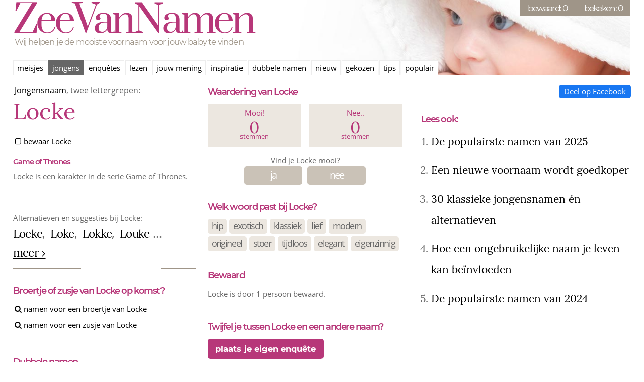

--- FILE ---
content_type: text/html; charset=utf-8
request_url: https://www.zeevannamen.nl/jongensnamen/names.aspx?naam=Locke
body_size: 24796
content:
<!DOCTYPE html PUBLIC "-//W3C//DTD XHTML 1.0 Transitional//EN" "http://www.w3.org/TR/xhtml1/DTD/xhtml1-transitional.dtd"><html><head><script>(function(w,d,s,l,i){w[l]=w[l]||[];w[l].push({'gtm.start':new Date().getTime(),event:'gtm.js'});var f=d.getElementsByTagName(s)[0],j=d.createElement(s),dl=l!='dataLayer'?'&l='+l:'';j.async=true;j.src='https://www.googletagmanager.com/gtm.js?id='+i+dl;f.parentNode.insertBefore(j,f);})(window,document,'script','dataLayer','GTM-5D7P7N9');</script><script data-cfasync="false" src="https://cmp.gatekeeperconsent.com/min.js"></script><script data-cfasync="false" src="https://the.gatekeeperconsent.com/cmp.min.js"></script><script async src="//www.ezojs.com/ezoic/sa.min.js"></script><script>window.ezstandalone = window.ezstandalone || {}; ezstandalone.cmd = ezstandalone.cmd || [];</script><meta http-equiv="Content-Type" content="text/html; charset=iso-8859-15"></meta><meta name="viewport" content="width=device-width, initial-scale=1.0, maximum-scale=1.0, user-scalable=no" /><meta name="google-site-verification" content="XYluXNvrUCVY6ivI2Lhhumr-zKwHlGDLzxcr4fZYZxU" /><meta name="robots" content="index, follow" /><meta name="verify-v1" content="I9Fw1qWtK+zvaymajAuCzMaEiIOfgKJyeIyXUhL5/zs=" /><meta name="verification" content="06513648b145baaf5cb368310808f729" /><meta name="description" content="" /><meta property="og:description" content="" /><meta property="og:site_name" content="Zeevannamen.nl" /><meta property="og:title" content="Jongensnamen: Locke: jongensnaam | ZeeVanNamen.nl" /><meta property="og:image" content="https://www.zeevannamen.nl/img/zeevannamen_preview.jpg" /><meta property="og:url" content="https://www.zeevannamen.nl/jongensnamen/names.aspx?naam=Locke" /><title>Jongensnamen: Locke: jongensnaam | ZeeVanNamen.nl</title><link rel="stylesheet" type="text/css" href="/css/style-sk-00w9.min.css?792apd24aadk-23098209"></link><link rel="stylesheet" type="text/css" href="/css/card-sk-00w9.min.css?792apd24aadk-23098209"></link><link rel="apple-touch-icon" sizes="180x180" href="/img/favicon/apple-touch-icon.png"><link rel="icon" type="image/png" sizes="32x32" href="/img/favicon/favicon-32x32.png"><link rel="icon" type="image/png" sizes="16x16" href="/img/favicon/favicon-16x16.png"><link rel="manifest" href="/img/favicon/site.webmanifest"><link rel="mask-icon" href="/img/favicon/safari-pinned-tab.svg" color="#5bbad5"><meta name="msapplication-TileColor" content="#da532c"><meta name="theme-color" content="#ffffff"><link rel="canonical" href="https://www.zeevannamen.nl/jongensnamen/names.aspx?naam=Locke"></head><body id="next"><noscript><iframe src="https://www.googletagmanager.com/ns.html?id=GTM-5D7P7N9" height="0" width="0" style="display:none;visibility:hidden"></iframe></noscript><div id="smallscreentrigger" class="" ></div><div id="veil" class="" ></div><div id="layout" class="" ><div id="pageheader" class="pageheadernext" ><a class="saved_button ga-savedbutton" href="/bewaard/"><span class="count">0</span> bewaard</a><a class="zeevannamen" href="/default.aspx">ZeeVanNamen</a><div id="subtitle">Wij helpen je de mooiste voornaam voor jouw baby te vinden</div><div class="ctr-shortcuts"><a class="" href="/inspiratie/">inspiratie</a><a class="" href="/enquetes/">enqu&ecirc;tes</a><a class="" href="/leesvoer/">leesvoer</a></div><div id="mainmenu" class="group" ><a class="" href="/meisjesnamen/">meisjes</a><a class="active" href="/jongensnamen/">jongens</a><a class="" href="/enquetes/">enqu&ecirc;tes</a><a class="" href="/leesvoer/">lezen</a><a class="" href="/jouwmening/">jouw mening</a><a class="" href="/inspiratie/">inspiratie</a><a class="" href="/dubbele-namen/">dubbele namen</a><a class="" href="/nieuwenamen/">nieuw</a><a class="" href="/gekozennamen/">gekozen</a><a class="" href="/tips/">tips</a><a class="" href="/populaire-namen">populair</a></div><div id="mainmenu_secondary" class="group" ></div><div id="mainmenu_button" class="" ><img src="/img/bg_mainmenu_button_default.png" alt="mainmenubutton" /></div><div id="personalpanel" class="" ><a href="/bewaard/">bewaard: 0</a><a href="/bekeken/">bekeken: 0</a></div></div><div id="" class="pageheadernext_mini" ><a class="saved_button ga-savedbutton" href="/bewaard/"><span class="count">0</span> bewaard</a><a class="zeevannamen" href="https://www.zeevannamen.nl/">ZeeVanNamen</a></div><div id="content" class="" ><span id="dataparameters" data-G="m" data-l="0" data-fl="" data-ll="" data-dim="0" data-com="0" ></span><div id="namedetails" class="" ><div id="" class="container group" ><div id="" class="twothird" ><div id="" class="container group" ><div id="" class="half" ><span class="metasource" data-name="Locke"data-lengthlabel=""data-genderlabel="Jongensnaam"data-syllables="twee lettergrepen"data-dimensions=""data-pop=""></span><div class="votecountcontainer_topofpage zero screen_small">mooi:<div class="count">0</div><div class="subscript">stemmen</div></div><h1><span class="h1info"><a href="/jongensnamen/" title="Meer jongensnamen">Jongensnaam</a>, twee lettergrepen: </span>Locke</h1><div id="" class="container" ><a href="#" class="icon-check-empty savename savenamefromdetails" title="Bewaar deze naam" data-name="Locke" data-gender="M" id="Locke_M">bewaar Locke</a></div><div id="" class="screen_small" ><div id="" class="container fl-spacebetween ctr-anchorlinks" ><a href="#" class="scrollto" id="" data-target="ctr-polls" data-correction="40" data-ms="500">enqu&ecirc;tes</a><a href="#" class="scrollto" id="" data-target="votes" data-correction="40" data-ms="500">populariteit</a><a href="#" class="scrollto" id="scrolltocomments" data-target="ctr-comments" data-correction="40" data-ms="500">reacties</a><a href="#" class="scrollto" id="writecomment" data-target="container_commentsform" data-correction="40" data-ms="500">reageer&nbsp;</a></div></div><div id="themes_couples_feedback" class="container" ><div id="" class="container" ><div id="" class="container borderbottom" ><h5>Game of Thrones</h5><p class="">Locke is een karakter in de serie Game of Thrones.</p></div><div id="" class="section" ><div id="ctr-surveys" class="group" ></div></div><div id="namecouples" class="container borderbottom ctr-namecouples" ><span class="suggestions">Alternatieven en suggesties bij Locke: </span><span class="coupled compact"><a class="name small ga-namename" title="Meer over Loeke" href="/jongensnamen/names.aspx?naam=Loeke">Loeke</a>, </span><span class="coupled compact"><a class="name small ga-namename" title="Meer over Loke" href="/jongensnamen/names.aspx?naam=Loke">Loke</a>, </span><span class="coupled compact"><a class="name small ga-namename" title="Meer over Lokke" href="/jongensnamen/names.aspx?naam=Lokke">Lokke</a>, </span><span class="coupled compact"><a class="name small ga-namename" title="Meer over Louke" href="/jongensnamen/names.aspx?naam=Louke">Louke</a> ... </span><span class="coupled compact"><a class="name small" style="text-decoration: underline;" title="Meer alternatieven voor Locke" href="/like.aspx?naam=Locke">meer&nbsp;&rsaquo;</a></span></div><div id="" class="container borderbottom" ><h4>Broertje of zusje van Locke op komst?</h4><a class="icon-search block" href="/broertje/?name=Locke&g=m">namen voor een broertje van Locke</a><a class="icon-search block" href="/zusje/?name=Locke&g=m">namen voor een zusje van Locke</a></div><div id="" class="container borderbottom" ><h4>Dubbele namen</h4><a class="icon-search block" href="/dubbele-namen/?naam=Locke&g=M">dubbele namen met Locke</a><a class="icon-search block" href="/dubbele-namen/">meer dubbele namen</a></div><div id="" class="container borderbottom" ><div id="" class="container thin" ><h4>Jongensnamen beginnend met:</h4><a class="name button inlineblock searchlike" title="Jongensnamen beginnend met een L" href="/jongensnamen/names.aspx?fl=L&g=M">L..</a><a class="name button inlineblock searchlike" title="Jongensnamen beginnend met Lo" href="/jongensnamen/names.aspx?g=M&search=Lo&orientation=1">Lo..</a><a class="name button inlineblock searchlike" title="Jongensnamen beginnend met Loc" href="/jongensnamen/names.aspx?g=M&search=Loc&orientation=1">Loc..</a><a class="name button inlineblock searchlike" title="Jongensnamen beginnend met Lock" href="/jongensnamen/names.aspx?g=M&search=Lock&orientation=1">Lock..</a></div><div id="" class="container thin" ><h4>Eindigend op:</h4><a class="name button inlineblock searchlike"  title="Jongensnamen eindigend op cke" href="/jongensnamen/names.aspx?g=M&search=cke&orientation=2">..cke</a><a class="name button inlineblock searchlike"  title="Jongensnamen eindigend op ke" href="/jongensnamen/names.aspx?g=M&search=ke&orientation=2">..ke</a> &nbsp;of&nbsp;&nbsp; <a class="name button inlineblock searchlike"  title="Jongensnamen eindigend op L op e" href="/jongensnamen/names.aspx?fl=L&ll=e&g=M">L...e</a></div></div><div id="" class="container borderbottom" ><a class="icon-search block" title="Namen die lijken op Locke" href="/lookalikes.aspx?naam=Locke&g=M">namen lijkend op Locke</a><a class="icon-search block" title="Namen met twee lettergrepen" href="/jongensnamen/names.aspx?g=M&l=-12">met twee lettergrepen</a></div><div class="screen_small">

	<style>
		.k2go-widget-button-text > p {
			color: #fff;
		}
	</style>

	<div class="container borderbottom">

		<!-- Kaartje2go Widget BEGIN -->
		<div id="k2go-widget-container">
			<script type="text/javascript" src="https://kaartje2go.nl/api-cms-external-widget/widget/js/kaartje2go_widget"></script>
			<script type="text/javascript">
        new K2goWidgetBundle.Kaartje2goWidget({
                "options": {
                    "title": "",
                    "buttonText": "Bekijk alle kaarten",
                    "shuffleCards": true,
                    "nrOfShownCards": 1,
                    "amountOfCardsOnMedium": 1,
                    "amountOfCardsOnSmall": 1,
                    "autoSize": true,
                    "style": "k2go",
                    "showBorder": false,
                    "showLogo": false,
                    "showButton": true,
                    "showBackground": false,
                    "showCardBorder": false,
                    "sponsoredLink": true
                },
                "usps": [
                    "GRATIS proefdruk!"
                ],
                "parameters": {
                    "referral": {
                        "buttonLink": "https://www.kaartje2go.nl/geboortekaartjes/persoonlijk?geslacht=jongen&voornaam=Locke",
                        "referTo": "card",
                        "utm_tags": {
                            "utm_source": "zeevannamen",
                            "utm_medium": "affiliate",
                            "utm_campaign": "widget"
                        }
                    },
                    "cards": {
                        "filters": [
                            {
                                "slug": "vorm",
                                "text": "Vorm",
                                "values": [
                                    {
                                        "text": "Vierkant",
                                        "slug": "vierkant"
                                    }
                                ]
                            },
                            {
                                "slug": "geslacht",
                                "text": "Geslacht",
                                "values": [
                                    {
                                        "text": "Jongen",
										"slug": "jongen"
                                    }
                                ]
                            }
                        ],
                        "designer_id": 0,
                        "sortOn": "populair",
                        "customization": {
                            "name": "Locke"
                        },
                        "category": "geboortekaartjes"
                    },
                    "meta": {
                        "amountOfCards": 1,
                        "locale": "nl-NL",
                        "shuffleCards": true
                    }
                }
            }).init();
			</script>
		</div>
		<!-- Kaartje2go Widget END -->

	</div>

</div><div id="" class="container borderbottom centered" ><h3 class="centered">Hulp nodig?</h3><p class="">Check <a href="/inspiratie/default.aspx?gender=M">hier voor meer inspiratie</a>.</p></div><div class="container borderbottom screen_small"><a href="whatsapp://send?text=Locke op Zeevannamen.nl%0d%0ahttps://www.zeevannamen.nl/jongensnamen/names.aspx?naam=Locke&src=whtspp" data-action="share/whatsapp/share" class="block icon-whatsapp">deel via WhatsApp</a></div><div id="" class="container group borderbottom" ><h4>Locke vind je ook in:</h4><ol class="list_article"><li><a title="De namen van Game of Thrones" href="/leesvoer/default.aspx?content=de-namen-van-game-of-thrones">De namen van Game of Thrones</a></li></ol></div></div></div><div id="ctr-comments" class="" ><div id="commentsasync" class="" data-name="Locke" data-gender="M"></div><div id="container_commentsform" class="container" ><form action="/commonprocess.aspx?task=savecomments&name=locke&g=M"  name="commentsform" id="commentsform"  method="post"><input type=text name="phone" style="display:none;"></input><h4>Reageer!</h4><textarea required name="comments" id="comments" placeholder="Wat vind je van deze naam? Laat het ons weten!"></textarea><br /><br /><input required type="email" name="email" autocomplete="off" placeholder="Je e-mailadres"/><p class=""><span class="small">Wordt niet op de site getoond of ergens anders voor gebruikt.</span></p><div  style="margin-bottom:15px; color:#888; font-size: 70%;">Let op je taalgebruik en hou het netjes: gebruik geen schuttingtaal, grove, discriminerende of kwetsende termen, of anderszins onbetamelijke taal. Onderbouw je mening. Wees altijd redelijk in je bewoordingen, ook als je een naam niet mooi vindt. Gebruik geen stigmatiserende of kleinerende bewoordingen. Commentaren die hieraan niet voldoen worden verwijderd.</div><input type="submit" class="submit" value="verzenden" id="commentsform_submit" /></form></div></div></div><div id="" class="half" ><span class="metasource" data-votedfor="0"></span><div id="" class="container" ><div id="votes" class="container group" ><h4>Waardering van Locke</h4><div id="" class="votecountcontainer votecount_votedfor" ><div id="" class="votecountheader" >Mooi!</div><div id="" class="votecountscore" ><span>0</span><div class="votecount-stemmen">stemmen</div></div></div><div id="" class="votecountcontainer votecount_votedagainst" ><div id="" class="votecountheader" >Nee..</div><div id="" class="votecountscore" ><span>0</span><div class="votecount-stemmen">stemmen</div></div></div></div><div id="" class="container group" ><div class="centered f-votequestion" style="margin-top:-15px">Vind je Locke mooi?</div><div id="vote" class="" ><a class="votedfor rounded f-vote" data-vote="1" href="#" data-name="Locke" data-gender="M">ja</a><a class="votedagainst rounded f-vote" data-vote="-1" href="#" data-name="Locke" data-gender="M">nee</a></div></div><div id="" class="screen_small" ><a href="#" class="icon-right-circled block container" id="scrolltochosengraph">populariteit in Nederland</a></div></div><div id="" class="container" ><h4>Welk woord past bij Locke?</h4><div id="namedimensions" class="" ><span id="namedimension_Locke_M_7" class="namedimension rounded"><a href="#" class="savenamedimension" data-name="Locke" data-gender="M" data-dim="7">hip</a> </span><span id="namedimension_Locke_M_6" class="namedimension rounded"><a href="#" class="savenamedimension" data-name="Locke" data-gender="M" data-dim="6">exotisch</a> </span><span id="namedimension_Locke_M_3" class="namedimension rounded"><a href="#" class="savenamedimension" data-name="Locke" data-gender="M" data-dim="3">klassiek</a> </span><span id="namedimension_Locke_M_1" class="namedimension rounded"><a href="#" class="savenamedimension" data-name="Locke" data-gender="M" data-dim="1">lief</a> </span><span id="namedimension_Locke_M_4" class="namedimension rounded"><a href="#" class="savenamedimension" data-name="Locke" data-gender="M" data-dim="4">modern</a> </span><span id="namedimension_Locke_M_5" class="namedimension rounded"><a href="#" class="savenamedimension" data-name="Locke" data-gender="M" data-dim="5">origineel</a> </span><span id="namedimension_Locke_M_2" class="namedimension rounded"><a href="#" class="savenamedimension" data-name="Locke" data-gender="M" data-dim="2">stoer</a> </span><span id="namedimension_Locke_M_8" class="namedimension rounded"><a href="#" class="savenamedimension" data-name="Locke" data-gender="M" data-dim="8">tijdloos</a> </span><span id="namedimension_Locke_M_9" class="namedimension rounded"><a href="#" class="savenamedimension" data-name="Locke" data-gender="M" data-dim="9">elegant</a> </span><span id="namedimension_Locke_M_11" class="namedimension rounded"><a href="#" class="savenamedimension" data-name="Locke" data-gender="M" data-dim="11">eigenzinnig</a> </span></div><div id="namedimensionsfeedback" class="" ></div></div><div id="" class="dimensionsasync" data-name="Locke" data-gender="M" data-cssclass="borderbottom"></div><div id="" class="container borderbottom" ><h4>Bewaard</h4>Locke is door 1 persoon bewaard.</div><div id="ctr-polls" class="container pollsasync" data-name="Locke" data-gender="M" data-pagesize="6" data-start="0" data-end="6"></div></div></div></div><div id="" class="onethird" ><div id="namecouples-encore" class="container ctr-namecouples screen_small" ></div><div id="" class="group container" ><div class="floatright"><a target="_blank" style="padding: 3px 10px; background-color:#1877f2; border-radius:5px; color: #fff;" href="https://www.facebook.com/sharer/sharer.php?u=https%3a%2f%2fwww.zeevannamen.nl%2fjongensnamen%2fnames.aspx%3fnaam%3dLocke">Deel op Facebook</a></div></div><div id="" class="container borderbottom" ><h4>Lees ook:</h4><ol class="list_article"><li><a title="De populairste namen van 2025" href="/leesvoer/default.aspx?content=de-populairste-namen-van-2025">De populairste namen van 2025</a></li><li><a title="Een nieuwe voornaam wordt goedkoper" href="/leesvoer/default.aspx?content=nieuwe-voornaam">Een nieuwe voornaam wordt goedkoper</a></li><li><a title="30 klassieke jongensnamen én alternatieven" href="/leesvoer/default.aspx?content=30-klassieke-jongensnamen-en-alternatieven">30 klassieke jongensnamen én alternatieven</a></li><li><a title="Hoe een ongebruikelijke naam je leven kan beïnvloeden" href="/leesvoer/default.aspx?content=hoe-een-ongebruikelijke-naam-je-leven-kan-beinvloeden">Hoe een ongebruikelijke naam je leven kan beïnvloeden</a></li><li><a title="De populairste namen van 2024" href="/leesvoer/default.aspx?content=de-populairste-namen-van-2024">De populairste namen van 2024</a></li></ol></div><div id="" class="container namesusasync" data-name="Locke" data-gender="M"></div><div id="ctr-namesus1880" class="container" ><h4>Amerika, de afgelopen 100+ jaar</h4><p class="">Locke, in procenten van totaal aantal jongensnamen per jaar</p><div id="namesus1880" class="container" data-name="79027" data-gender="M"></div></div></div></div></div><div id="" class="screen_small" ><div id="" class="genderchoice fl-spacebetween" ><a class="" href="/meisjesnamen/names.aspx">meisjes</a><a class="" href="/jongensnamen/names.aspx">jongens</a></div></div></div><div id="footer" class="" ><div id="<div id="ezoic-accreditation-container"></div>" class="" ><div id="sitemap" class="" ><div id="" class="screen_small" ><div id="" class="container" ><a href="whatsapp://send?text=Zeevannamen.nl%0d%0ahttps://www.zeevannamen.nl&src=whtspp" data-action="share/whatsapp/share" class="block icon-whatsapp">deel met WhatsApp</a></div></div><div id="" class="group container" ><div id="" class="onethird" ><a class="icon-right-circled" href="/meisjesnamen/">meisjesnamen</a><a class="icon-right-circled" href="/jongensnamen/">jongensnamen</a><a class="icon-right-circled" href="/korte-namen/">korte namen</a><a class="icon-right-circled" href="/korte-jongensnamen/">korte jongensnamen</a><a class="icon-right-circled" href="/korte-meisjesnamen/">korte meisjesnamen</a><a class="icon-right-circled" href="/stoere-jongensnamen/">stoere jongensnamen</a><a class="icon-right-circled" href="/stoere-meisjesnamen/">stoere meisjesnamen</a><a class="icon-right-circled" href="/klassieke-jongensnamen/">klassieke jongensnamen</a><a class="icon-right-circled" href="/klassieke-meisjesnamen/">klassieke meisjesnamen</a><a class="icon-right-circled" href="/lieve-meisjesnamen/">lieve meisjesnamen</a><a class="icon-right-circled" href="/lieve-jongensnamen/">lieve jongensnamen</a><a class="icon-right-circled" href="/exotische-meisjesnamen/">exotische meisjesnamen</a><a class="icon-right-circled" href="/exotische-jongensnamen/">exotische jongensnamen</a></div><div id="" class="onethird" ><a class="icon-right-circled" href="/inspiratie/default.aspx?g=F">inspiratie meisjesnamen</a><a class="icon-right-circled" href="/inspiratie/default.aspx?g=M">inspiratie jongensnamen</a><a class="icon-right-circled" href="/gekozennamen/">gekozen</a><a class="icon-right-circled" href="/enquetes/">enqu&ecirc;tes</a><a class="icon-right-circled" href="/jouwmening/">jouw mening</a><a class="icon-right-circled" href="/nieuwenamen/">nieuwe namen</a><a class="icon-right-circled" href="/populaire-namen">populaire namen</a><a class="icon-right-circled" href="/reacties/">reacties</a></div><div id="" class="onethird" ><a class="icon-right-circled" href="/leesvoer/">leesvoer</a><a class="icon-right-circled" href="/tips/">tips</a><a class="icon-right-circled" href="/links/">links</a><a class="icon-right-circled" href="/blog">blog</a></div></div><div id="" class="group" ><div id="" class="onethird" ><a href="/contact.aspx">contact</a><a href="/overzeevannamen/">over Zeevannamen.nl</a></div><div id="" class="onethird" ><a href="/misc.aspx?option=privacypolicy">over privacy</a><a href="/privacysettings.aspx">jouw privacy-instellingen</a></div><div id="" class="onethird" ></div></div></div><div id="sitemap-next" class="" ><div id="" class="screen_small" ><div id="" class="container" ><a href="whatsapp://send?text=Zeevannamen.nl%0d%0ahttps://www.zeevannamen.nl&src=whtspp" data-action="share/whatsapp/share" class="block icon-whatsapp">deel met WhatsApp</a></div></div><div id="" class="group container" ><div id="" class="onethird" ><div id="" class="container" ><h3>Zoek op deel van een naam</h3><form action="/meisjesnamen/names.aspx"  class="searchbox"  method="post"><input type="hidden" name="g"  value="F" ><input type="hidden" name="orientation"  value="1" ><div id="" class="container" ><input type="text" name="search" id="input-search"  placeholder="Vul tenminste drie letters in.." ></div><div id="" class="container fl-spacebetween" ><div class="gender f-gender current" data-g="F">meisjesnamen</div><div class="gender f-gender " data-g="M">jongennamen</div></div><div id="" class="container centered" >Waar moeten die letters staan:<div id="" class="fl-spacebetween" ><div class="orientation f-orientation current" data-o="1">vooraan</div><div class="orientation f-orientation " data-o="2">achteraan</div></div></div><input type="submit" class="submit " value="zoeken"></form></div></div><div id="" class="onethird" ><a class="icon-right-circled" href="/meisjesnamen/">meisjesnamen</a><a class="icon-right-circled" href="/jongensnamen/">jongensnamen</a><a class="icon-right-circled" href="/enquetes/">enqu&ecirc;tes</a><a class="icon-right-circled" href="/jouwmening/">jouw mening</a><a class="icon-right-circled" href="/leesvoer/">leesvoer</a><a class="icon-right-circled" href="/tips/">tips</a></div><div id="" class="onethird" ><a class="icon-right-circled" href="/misc.aspx?option=privacypolicy">over privacy</a></div></div></div><div id="zeevannamen" class="" ><a href="https://www.zeevannamen.nl/">ZeeVanNamen</a></div><div id="copyright" class="" >&copy; 2005 - 2026 ZeeVanNamen.nl</div></div><div class="clear"></div></div><!-- Start of StatCounter Code -->
<script type="text/javascript" language="javascript">
var sc_project=2381897;
var sc_invisible=1;
var sc_partition=22;
var sc_security="55d5ff99";
</script>
<script type="text/javascript" language="javascript" src="//www.statcounter.com/counter/counter.js"></script>
<noscript><a href="http://www.statcounter.com/" target="_blank"><img src="//c23.statcounter.com/counter.php?sc_project=2381897&java=0&security=55d5ff99&invisible=0" alt="free website stats program" border="0"></a></noscript>
<!-- End of StatCounter Code -->
<script src="/js/jquery-1.9.1.min.js?792apd24aadk-23098209"></script><script src="/js/main-sk-00w9.min.js?792apd24aadk-23098209"></script></body></html>

--- FILE ---
content_type: text/html; charset=utf-8
request_url: https://www.zeevannamen.nl/data.aspx?option=pollsasync&pollid=undefined&name=Locke&gender=M&pagesize=6&pagenumber=undefined&start=0&end=6&hideheader=NaN&randomize=NaN&r=43118.724477278905&callback=?
body_size: -104
content:
<h4>Twijfel je tussen Locke en een andere naam?</h4><a class="button super" href="/enquetes/?pollname=Locke">plaats je eigen enqu&ecirc;te</a>

--- FILE ---
content_type: text/css
request_url: https://www.zeevannamen.nl/css/card-sk-00w9.min.css?792apd24aadk-23098209
body_size: 505
content:
@font-face{font-family:'Cherolina Regular';src:url('/kaartje2go/font/Cherolina Regular.woff') format('woff')}@font-face{font-family:'Mountains_of_christmas';src:url('/kaartje2go/font/mountains_of_christmas.woff') format('woff')}@font-face{font-family:'Romantica-Serif';src:url('/kaartje2go/font/Romantica-Serif.woff') format('woff')}@font-face{font-family:'Sophillia';src:url('/kaartje2go/font/Sophilliaregular.woff') format('woff')}@font-face{font-family:'Tallys';src:url('/kaartje2go/font/tallys.woff') format('woff')}@font-face{font-family:'Jelymist';src:url('/kaartje2go/font/Jelymist.woff') format('woff')}.ctr-cardad{position:relative}.ctr-cardad img{width:100%;height:auto;margin-left:-5px}.ctr-cardad .label{position:absolute;left:0;top:50%;right:0;bottom:0;text-align:center}.ctr-cardad.m1 .label{font-family:'Sophillia';font-size:400%;top:58%;color:#bf8d68}.ctr-cardad.m2 .label{font-family:'Tallys';font-size:550%;top:54%;background:linear-gradient(-50deg,#c8953c 0%,#f7e5a3 20%,#c8953c 40%,#c8953c 60%,#f7e5a3 90%);background-clip:border-box;background-clip:border-box;-webkit-background-clip:text;-webkit-text-fill-color:transparent}.ctr-cardad.m3 .label{font-family:'Sophillia';font-size:600%;bottom:27%;top:auto;color:#bed7e1}.ctr-cardad.m4 .label{font-family:'Mountains_of_christmas';font-size:500%;top:20%;color:#fff;display:block;margin-right:50px}.ctr-cardad.m5 .label{font-family:'Romantica-Serif';font-size:360%;top:57%;text-transform:uppercase;background:linear-gradient(-50deg,#c8953c 0%,#f7e5a3 20%,#c8953c 40%,#c8953c 60%,#f7e5a3 90%);background-clip:border-box;-webkit-background-clip:text;-webkit-text-fill-color:transparent;letter-spacing:.2em}.ctr-cardad.f1 .label{font-family:'Sophillia';font-size:600%;top:40%;background:linear-gradient(-50deg,#c4784e 0%,#f0b88f 20%,#c8953c 40%,#c4784e 60%,#f7e5a3 90%);background-clip:border-box;-webkit-background-clip:text;-webkit-text-fill-color:transparent}.ctr-cardad.f2 .label{font-family:'Sophillia';font-size:650%;top:30%;color:#000;text-transform:lowercase}.ctr-cardad.f3 .label{font-family:'Sophillia';font-size:520%;top:30%;color:#dd0e0a}.ctr-cardad.f4 .label{font-family:'Cherolina Regular';font-size:420%;top:65%;background:linear-gradient(-50deg,#c8953c 0%,#f7e5a3 20%,#c8953c 40%,#c8953c 60%,#f7e5a3 90%);background-clip:border-box;-webkit-background-clip:text;-webkit-text-fill-color:transparent}.ctr-cardad.f5 .label{font-family:'Jelymist';font-size:570%;top:26%;background:linear-gradient(-50deg,#c8953c 0%,#f7e5a3 20%,#c8953c 40%,#c8953c 60%,#f7e5a3 90%);background-clip:border-box;-webkit-background-clip:text;-webkit-text-fill-color:transparent;margin-left:25%}.ctr-cardad.f6 .label{font-family:'Sophillia';font-size:500%;top:47%;background:linear-gradient(-50deg,#c8953c 0%,#f7e5a3 20%,#fbe8a1 40%,#c8953c 60%,#f7e5a3 90%);background-clip:border-box;-webkit-background-clip:text;-webkit-text-fill-color:transparent}.ctr-cardad.f7 .label{font-family:'Cherolina Regular';font-size:500%;top:59%;color:#342c26}@media only screen and (min-width:768px){.ctr-cardad.f6 .label{top:50%}}